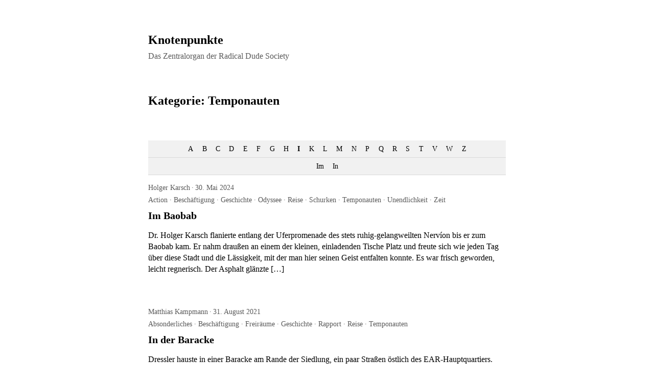

--- FILE ---
content_type: text/html; charset=UTF-8
request_url: https://www.knotenpunkte.net/category/temponauten/prefix:i/
body_size: 17185
content:

<!DOCTYPE html>
<html lang="de">
	<head>
<meta name="MobileOptimized" content="width" />
<meta name="HandheldFriendly" content="true" />
<meta name="generator" content="Drupal 9 (https://www.drupal.org)" />

					<meta charset="UTF-8" />
			<meta name="viewport" content="width=device-width, initial-scale=1" />
		<title>Temponauten &#8211; Knotenpunkte</title>
<meta name='robots' content='max-image-preview:large, noindex' />



<style id='wp-img-auto-sizes-contain-inline-css'>
img:is([sizes=auto i],[sizes^="auto," i]){contain-intrinsic-size:3000px 1500px}

</style>
<style id='wp-emoji-styles-inline-css'>

	img.wp-smiley, img.emoji {
		display: inline !important;
		border: none !important;
		box-shadow: none !important;
		height: 1em !important;
		width: 1em !important;
		margin: 0 0.07em !important;
		vertical-align: -0.1em !important;
		background: none !important;
		padding: 0 !important;
	}

</style>
<style id='wp-block-library-inline-css'>
:root{--wp-block-synced-color:#7a00df;--wp-block-synced-color--rgb:122,0,223;--wp-bound-block-color:var(--wp-block-synced-color);--wp-editor-canvas-background:#ddd;--wp-admin-theme-color:#007cba;--wp-admin-theme-color--rgb:0,124,186;--wp-admin-theme-color-darker-10:#006ba1;--wp-admin-theme-color-darker-10--rgb:0,107,160.5;--wp-admin-theme-color-darker-20:#005a87;--wp-admin-theme-color-darker-20--rgb:0,90,135;--wp-admin-border-width-focus:2px}@media (min-resolution:192dpi){:root{--wp-admin-border-width-focus:1.5px}}.wp-element-button{cursor:pointer}:root .has-very-light-gray-background-color{background-color:#eee}:root .has-very-dark-gray-background-color{background-color:#313131}:root .has-very-light-gray-color{color:#eee}:root .has-very-dark-gray-color{color:#313131}:root .has-vivid-green-cyan-to-vivid-cyan-blue-gradient-background{background:linear-gradient(135deg,#00d084,#0693e3)}:root .has-purple-crush-gradient-background{background:linear-gradient(135deg,#34e2e4,#4721fb 50%,#ab1dfe)}:root .has-hazy-dawn-gradient-background{background:linear-gradient(135deg,#faaca8,#dad0ec)}:root .has-subdued-olive-gradient-background{background:linear-gradient(135deg,#fafae1,#67a671)}:root .has-atomic-cream-gradient-background{background:linear-gradient(135deg,#fdd79a,#004a59)}:root .has-nightshade-gradient-background{background:linear-gradient(135deg,#330968,#31cdcf)}:root .has-midnight-gradient-background{background:linear-gradient(135deg,#020381,#2874fc)}:root{--wp--preset--font-size--normal:16px;--wp--preset--font-size--huge:42px}.has-regular-font-size{font-size:1em}.has-larger-font-size{font-size:2.625em}.has-normal-font-size{font-size:var(--wp--preset--font-size--normal)}.has-huge-font-size{font-size:var(--wp--preset--font-size--huge)}.has-text-align-center{text-align:center}.has-text-align-left{text-align:left}.has-text-align-right{text-align:right}.has-fit-text{white-space:nowrap!important}#end-resizable-editor-section{display:none}.aligncenter{clear:both}.items-justified-left{justify-content:flex-start}.items-justified-center{justify-content:center}.items-justified-right{justify-content:flex-end}.items-justified-space-between{justify-content:space-between}.screen-reader-text{border:0;clip-path:inset(50%);height:1px;margin:-1px;overflow:hidden;padding:0;position:absolute;width:1px;word-wrap:normal!important}.screen-reader-text:focus{background-color:#ddd;clip-path:none;color:#444;display:block;font-size:1em;height:auto;left:5px;line-height:normal;padding:15px 23px 14px;text-decoration:none;top:5px;width:auto;z-index:100000}html :where(.has-border-color){border-style:solid}html :where([style*=border-top-color]){border-top-style:solid}html :where([style*=border-right-color]){border-right-style:solid}html :where([style*=border-bottom-color]){border-bottom-style:solid}html :where([style*=border-left-color]){border-left-style:solid}html :where([style*=border-width]){border-style:solid}html :where([style*=border-top-width]){border-top-style:solid}html :where([style*=border-right-width]){border-right-style:solid}html :where([style*=border-bottom-width]){border-bottom-style:solid}html :where([style*=border-left-width]){border-left-style:solid}html :where(img[class*=wp-image-]){height:auto;max-width:100%}:where(figure){margin:0 0 1em}html :where(.is-position-sticky){--wp-admin--admin-bar--position-offset:var(--wp-admin--admin-bar--height,0px)}@media screen and (max-width:600px){html :where(.is-position-sticky){--wp-admin--admin-bar--position-offset:0px}}


</style><style id='wp-block-heading-inline-css'>
h1:where(.wp-block-heading).has-background,h2:where(.wp-block-heading).has-background,h3:where(.wp-block-heading).has-background,h4:where(.wp-block-heading).has-background,h5:where(.wp-block-heading).has-background,h6:where(.wp-block-heading).has-background{padding:1.25em 2.375em}h1.has-text-align-left[style*=writing-mode]:where([style*=vertical-lr]),h1.has-text-align-right[style*=writing-mode]:where([style*=vertical-rl]),h2.has-text-align-left[style*=writing-mode]:where([style*=vertical-lr]),h2.has-text-align-right[style*=writing-mode]:where([style*=vertical-rl]),h3.has-text-align-left[style*=writing-mode]:where([style*=vertical-lr]),h3.has-text-align-right[style*=writing-mode]:where([style*=vertical-rl]),h4.has-text-align-left[style*=writing-mode]:where([style*=vertical-lr]),h4.has-text-align-right[style*=writing-mode]:where([style*=vertical-rl]),h5.has-text-align-left[style*=writing-mode]:where([style*=vertical-lr]),h5.has-text-align-right[style*=writing-mode]:where([style*=vertical-rl]),h6.has-text-align-left[style*=writing-mode]:where([style*=vertical-lr]),h6.has-text-align-right[style*=writing-mode]:where([style*=vertical-rl]){rotate:180deg}

</style>
<style id='wp-block-columns-inline-css'>
.wp-block-columns{box-sizing:border-box;display:flex;flex-wrap:wrap!important}@media (min-width:782px){.wp-block-columns{flex-wrap:nowrap!important}}.wp-block-columns{align-items:normal!important}.wp-block-columns.are-vertically-aligned-top{align-items:flex-start}.wp-block-columns.are-vertically-aligned-center{align-items:center}.wp-block-columns.are-vertically-aligned-bottom{align-items:flex-end}@media (max-width:781px){.wp-block-columns:not(.is-not-stacked-on-mobile)>.wp-block-column{flex-basis:100%!important}}@media (min-width:782px){.wp-block-columns:not(.is-not-stacked-on-mobile)>.wp-block-column{flex-basis:0;flex-grow:1}.wp-block-columns:not(.is-not-stacked-on-mobile)>.wp-block-column[style*=flex-basis]{flex-grow:0}}.wp-block-columns.is-not-stacked-on-mobile{flex-wrap:nowrap!important}.wp-block-columns.is-not-stacked-on-mobile>.wp-block-column{flex-basis:0;flex-grow:1}.wp-block-columns.is-not-stacked-on-mobile>.wp-block-column[style*=flex-basis]{flex-grow:0}:where(.wp-block-columns){margin-bottom:1.75em}:where(.wp-block-columns.has-background){padding:1.25em 2.375em}.wp-block-column{flex-grow:1;min-width:0;overflow-wrap:break-word;word-break:break-word}.wp-block-column.is-vertically-aligned-top{align-self:flex-start}.wp-block-column.is-vertically-aligned-center{align-self:center}.wp-block-column.is-vertically-aligned-bottom{align-self:flex-end}.wp-block-column.is-vertically-aligned-stretch{align-self:stretch}.wp-block-column.is-vertically-aligned-bottom,.wp-block-column.is-vertically-aligned-center,.wp-block-column.is-vertically-aligned-top{width:100%}

</style>
<style id='wp-block-paragraph-inline-css'>
.is-small-text{font-size:.875em}.is-regular-text{font-size:1em}.is-large-text{font-size:2.25em}.is-larger-text{font-size:3em}.has-drop-cap:not(:focus):first-letter{float:left;font-size:8.4em;font-style:normal;font-weight:100;line-height:.68;margin:.05em .1em 0 0;text-transform:uppercase}body.rtl .has-drop-cap:not(:focus):first-letter{float:none;margin-left:.1em}p.has-drop-cap.has-background{overflow:hidden}:root :where(p.has-background){padding:1.25em 2.375em}:where(p.has-text-color:not(.has-link-color)) a{color:inherit}p.has-text-align-left[style*="writing-mode:vertical-lr"],p.has-text-align-right[style*="writing-mode:vertical-rl"]{rotate:180deg}

</style>
<style id='global-styles-inline-css'>
:root{--wp--preset--aspect-ratio--square: 1;--wp--preset--aspect-ratio--4-3: 4/3;--wp--preset--aspect-ratio--3-4: 3/4;--wp--preset--aspect-ratio--3-2: 3/2;--wp--preset--aspect-ratio--2-3: 2/3;--wp--preset--aspect-ratio--16-9: 16/9;--wp--preset--aspect-ratio--9-16: 9/16;--wp--preset--color--black: #000000;--wp--preset--color--cyan-bluish-gray: #abb8c3;--wp--preset--color--white: #ffffff;--wp--preset--color--pale-pink: #f78da7;--wp--preset--color--vivid-red: #cf2e2e;--wp--preset--color--luminous-vivid-orange: #ff6900;--wp--preset--color--luminous-vivid-amber: #fcb900;--wp--preset--color--light-green-cyan: #7bdcb5;--wp--preset--color--vivid-green-cyan: #00d084;--wp--preset--color--pale-cyan-blue: #8ed1fc;--wp--preset--color--vivid-cyan-blue: #0693e3;--wp--preset--color--vivid-purple: #9b51e0;--wp--preset--gradient--vivid-cyan-blue-to-vivid-purple: linear-gradient(135deg,rgb(6,147,227) 0%,rgb(155,81,224) 100%);--wp--preset--gradient--light-green-cyan-to-vivid-green-cyan: linear-gradient(135deg,rgb(122,220,180) 0%,rgb(0,208,130) 100%);--wp--preset--gradient--luminous-vivid-amber-to-luminous-vivid-orange: linear-gradient(135deg,rgb(252,185,0) 0%,rgb(255,105,0) 100%);--wp--preset--gradient--luminous-vivid-orange-to-vivid-red: linear-gradient(135deg,rgb(255,105,0) 0%,rgb(207,46,46) 100%);--wp--preset--gradient--very-light-gray-to-cyan-bluish-gray: linear-gradient(135deg,rgb(238,238,238) 0%,rgb(169,184,195) 100%);--wp--preset--gradient--cool-to-warm-spectrum: linear-gradient(135deg,rgb(74,234,220) 0%,rgb(151,120,209) 20%,rgb(207,42,186) 40%,rgb(238,44,130) 60%,rgb(251,105,98) 80%,rgb(254,248,76) 100%);--wp--preset--gradient--blush-light-purple: linear-gradient(135deg,rgb(255,206,236) 0%,rgb(152,150,240) 100%);--wp--preset--gradient--blush-bordeaux: linear-gradient(135deg,rgb(254,205,165) 0%,rgb(254,45,45) 50%,rgb(107,0,62) 100%);--wp--preset--gradient--luminous-dusk: linear-gradient(135deg,rgb(255,203,112) 0%,rgb(199,81,192) 50%,rgb(65,88,208) 100%);--wp--preset--gradient--pale-ocean: linear-gradient(135deg,rgb(255,245,203) 0%,rgb(182,227,212) 50%,rgb(51,167,181) 100%);--wp--preset--gradient--electric-grass: linear-gradient(135deg,rgb(202,248,128) 0%,rgb(113,206,126) 100%);--wp--preset--gradient--midnight: linear-gradient(135deg,rgb(2,3,129) 0%,rgb(40,116,252) 100%);--wp--preset--font-size--small: 13px;--wp--preset--font-size--medium: 20px;--wp--preset--font-size--large: 36px;--wp--preset--font-size--x-large: 42px;--wp--preset--spacing--20: 0.44rem;--wp--preset--spacing--30: 0.67rem;--wp--preset--spacing--40: 1rem;--wp--preset--spacing--50: 1.5rem;--wp--preset--spacing--60: 2.25rem;--wp--preset--spacing--70: 3.38rem;--wp--preset--spacing--80: 5.06rem;--wp--preset--shadow--natural: 6px 6px 9px rgba(0, 0, 0, 0.2);--wp--preset--shadow--deep: 12px 12px 50px rgba(0, 0, 0, 0.4);--wp--preset--shadow--sharp: 6px 6px 0px rgba(0, 0, 0, 0.2);--wp--preset--shadow--outlined: 6px 6px 0px -3px rgb(255, 255, 255), 6px 6px rgb(0, 0, 0);--wp--preset--shadow--crisp: 6px 6px 0px rgb(0, 0, 0);}:where(.is-layout-flex){gap: 0.5em;}:where(.is-layout-grid){gap: 0.5em;}body .is-layout-flex{display: flex;}.is-layout-flex{flex-wrap: wrap;align-items: center;}.is-layout-flex > :is(*, div){margin: 0;}body .is-layout-grid{display: grid;}.is-layout-grid > :is(*, div){margin: 0;}:where(.wp-block-columns.is-layout-flex){gap: 2em;}:where(.wp-block-columns.is-layout-grid){gap: 2em;}:where(.wp-block-post-template.is-layout-flex){gap: 1.25em;}:where(.wp-block-post-template.is-layout-grid){gap: 1.25em;}.has-black-color{color: var(--wp--preset--color--black) !important;}.has-cyan-bluish-gray-color{color: var(--wp--preset--color--cyan-bluish-gray) !important;}.has-white-color{color: var(--wp--preset--color--white) !important;}.has-pale-pink-color{color: var(--wp--preset--color--pale-pink) !important;}.has-vivid-red-color{color: var(--wp--preset--color--vivid-red) !important;}.has-luminous-vivid-orange-color{color: var(--wp--preset--color--luminous-vivid-orange) !important;}.has-luminous-vivid-amber-color{color: var(--wp--preset--color--luminous-vivid-amber) !important;}.has-light-green-cyan-color{color: var(--wp--preset--color--light-green-cyan) !important;}.has-vivid-green-cyan-color{color: var(--wp--preset--color--vivid-green-cyan) !important;}.has-pale-cyan-blue-color{color: var(--wp--preset--color--pale-cyan-blue) !important;}.has-vivid-cyan-blue-color{color: var(--wp--preset--color--vivid-cyan-blue) !important;}.has-vivid-purple-color{color: var(--wp--preset--color--vivid-purple) !important;}.has-black-background-color{background-color: var(--wp--preset--color--black) !important;}.has-cyan-bluish-gray-background-color{background-color: var(--wp--preset--color--cyan-bluish-gray) !important;}.has-white-background-color{background-color: var(--wp--preset--color--white) !important;}.has-pale-pink-background-color{background-color: var(--wp--preset--color--pale-pink) !important;}.has-vivid-red-background-color{background-color: var(--wp--preset--color--vivid-red) !important;}.has-luminous-vivid-orange-background-color{background-color: var(--wp--preset--color--luminous-vivid-orange) !important;}.has-luminous-vivid-amber-background-color{background-color: var(--wp--preset--color--luminous-vivid-amber) !important;}.has-light-green-cyan-background-color{background-color: var(--wp--preset--color--light-green-cyan) !important;}.has-vivid-green-cyan-background-color{background-color: var(--wp--preset--color--vivid-green-cyan) !important;}.has-pale-cyan-blue-background-color{background-color: var(--wp--preset--color--pale-cyan-blue) !important;}.has-vivid-cyan-blue-background-color{background-color: var(--wp--preset--color--vivid-cyan-blue) !important;}.has-vivid-purple-background-color{background-color: var(--wp--preset--color--vivid-purple) !important;}.has-black-border-color{border-color: var(--wp--preset--color--black) !important;}.has-cyan-bluish-gray-border-color{border-color: var(--wp--preset--color--cyan-bluish-gray) !important;}.has-white-border-color{border-color: var(--wp--preset--color--white) !important;}.has-pale-pink-border-color{border-color: var(--wp--preset--color--pale-pink) !important;}.has-vivid-red-border-color{border-color: var(--wp--preset--color--vivid-red) !important;}.has-luminous-vivid-orange-border-color{border-color: var(--wp--preset--color--luminous-vivid-orange) !important;}.has-luminous-vivid-amber-border-color{border-color: var(--wp--preset--color--luminous-vivid-amber) !important;}.has-light-green-cyan-border-color{border-color: var(--wp--preset--color--light-green-cyan) !important;}.has-vivid-green-cyan-border-color{border-color: var(--wp--preset--color--vivid-green-cyan) !important;}.has-pale-cyan-blue-border-color{border-color: var(--wp--preset--color--pale-cyan-blue) !important;}.has-vivid-cyan-blue-border-color{border-color: var(--wp--preset--color--vivid-cyan-blue) !important;}.has-vivid-purple-border-color{border-color: var(--wp--preset--color--vivid-purple) !important;}.has-vivid-cyan-blue-to-vivid-purple-gradient-background{background: var(--wp--preset--gradient--vivid-cyan-blue-to-vivid-purple) !important;}.has-light-green-cyan-to-vivid-green-cyan-gradient-background{background: var(--wp--preset--gradient--light-green-cyan-to-vivid-green-cyan) !important;}.has-luminous-vivid-amber-to-luminous-vivid-orange-gradient-background{background: var(--wp--preset--gradient--luminous-vivid-amber-to-luminous-vivid-orange) !important;}.has-luminous-vivid-orange-to-vivid-red-gradient-background{background: var(--wp--preset--gradient--luminous-vivid-orange-to-vivid-red) !important;}.has-very-light-gray-to-cyan-bluish-gray-gradient-background{background: var(--wp--preset--gradient--very-light-gray-to-cyan-bluish-gray) !important;}.has-cool-to-warm-spectrum-gradient-background{background: var(--wp--preset--gradient--cool-to-warm-spectrum) !important;}.has-blush-light-purple-gradient-background{background: var(--wp--preset--gradient--blush-light-purple) !important;}.has-blush-bordeaux-gradient-background{background: var(--wp--preset--gradient--blush-bordeaux) !important;}.has-luminous-dusk-gradient-background{background: var(--wp--preset--gradient--luminous-dusk) !important;}.has-pale-ocean-gradient-background{background: var(--wp--preset--gradient--pale-ocean) !important;}.has-electric-grass-gradient-background{background: var(--wp--preset--gradient--electric-grass) !important;}.has-midnight-gradient-background{background: var(--wp--preset--gradient--midnight) !important;}.has-small-font-size{font-size: var(--wp--preset--font-size--small) !important;}.has-medium-font-size{font-size: var(--wp--preset--font-size--medium) !important;}.has-large-font-size{font-size: var(--wp--preset--font-size--large) !important;}.has-x-large-font-size{font-size: var(--wp--preset--font-size--x-large) !important;}
:where(.wp-block-columns.is-layout-flex){gap: 2em;}:where(.wp-block-columns.is-layout-grid){gap: 2em;}

</style>
<style id='core-block-supports-inline-css'>
.wp-container-core-columns-is-layout-9d6595d7{flex-wrap:nowrap;}

</style>

<style id='classic-theme-styles-inline-css'>
/*! This file is auto-generated */
.wp-block-button__link{color:#fff;background-color:#32373c;border-radius:9999px;box-shadow:none;text-decoration:none;padding:calc(.667em + 2px) calc(1.333em + 2px);font-size:1.125em}.wp-block-file__button{background:#32373c;color:#fff;text-decoration:none}

</style>
<link rel='stylesheet' id='encyclopedia-css' href='https://www.knotenpunkte.net/modules/b15ae57d90/assets/css/encyclopedia.css' media='all' />
<link rel='stylesheet' id='encyclopedia-tooltips-css' href='https://www.knotenpunkte.net/modules/b15ae57d90/assets/css/tooltips.css' media='all' />
<link rel='stylesheet' id='marianne-stylesheet-css' href='https://www.knotenpunkte.net/views/5d1d88238c/style.min.css' media='all' />
<style id='marianne-stylesheet-inline-css'>
:root{--font-size:12pt;}body{font-family:"Iowan Old Style", "Apple Garamond", Baskerville, "Times New Roman", "Droid Serif", Times, "Source Serif Pro", serif, "Apple Color Emoji", "Segoe UI Emoji", "Segoe UI Symbol";}.site{max-width:700px;}.site-header{margin-top:4em;margin-bottom:4em;}#menu-primary-container{margin:2em 0;}.site-content{margin-top:4em;}.entry-thumbnail-wide .wp-post-image{width:700px;}.alignwide{margin-right:calc(-75vw / 2 + 700px / 2);margin-left:calc(-75vw / 2 + 700px / 2);}.alignfull{margin-left:calc(-100vw / 2 + 700px / 2);}
@media all and (max-width: 770px) {.site{width:80%;}}
@media all and (max-width: 528px) {.site{width:90%;}.site-content{margin:2em auto;}.site-header{margin-bottom:1em;}.entry-loop.sticky{margin-right:-.5rem;margin-left:-.5rem;padding:.5rem;}.entry-loop.sticky figure{margin-right:-.5rem;margin-left:-.5rem;}.nav-links{display:block;justify-content:unset;}.nav-links .nav-link-previous,.nav-links .nav-link-next{max-width:unset;}.nav-links .nav-link-previous{padding-right:0;}.nav-links .nav-link-next{padding-top:.5em;padding-left:0;text-align:right;}.nav-links-one .nav-link-next{text-align:right;}.comment-list .parent .comment{padding:.5em 0 0 .5em;}.wp-block-media-text{display:block;}.alignfull{margin-right:-1em;margin-left:-1em;}}

</style>
<script src="https://www.knotenpunkte.net/lib/js/jquery/jquery.min.js" id="jquery-core-js"></script>
<script src="https://www.knotenpunkte.net/lib/js/jquery/jquery-migrate.min.js" id="jquery-migrate-js"></script>
<link rel="icon" href="https://www.knotenpunkte.net/storage/2021/05/favicon-150x150.ico" sizes="32x32" />
<link rel="icon" href="https://www.knotenpunkte.net/storage/2021/05/favicon.ico" sizes="192x192" />
<link rel="apple-touch-icon" href="https://www.knotenpunkte.net/storage/2021/05/favicon.ico" />
<meta name="msapplication-TileImage" content="https://www.knotenpunkte.net/storage/2021/05/favicon.ico" />
	</head>

	
	<body class="archive category category-temponauten category-334 wp-embed-responsive wp-theme-marianne  color-scheme-light link-hover-blue">
		
		<a class="skip-link screen-reader-text" href="#content">Skip to content</a>

		<div id="page" class="site">
			
			<header id="header" class="site-header site-header-align-left" role="banner">
				
					<p class="site-title site-title-weight-bolder">
				<a href="https://www.knotenpunkte.net">
					Knotenpunkte				</a>
			</p>
		
		
					<p class="site-description text-secondary site-desc-style-normal site-desc-weight-normal">
				Das Zentralorgan der Radical Dude Society			</p>
		
		
		
					</header>

<div id="content" class="site-content">
	<main id="primary" class="site-primary" role="main">
					<header class="archive-header">
				<h1 class="page-title">Kategorie: <span>Temponauten</span></h1>			</header>
		
		<div class="encyclopedia-prefix-filters ">
            <div class="filter-level level-1">
                            <span class="filter  ">
                                            <a href="https://www.knotenpunkte.net/category/temponauten/prefix:a/" class="filter-link">A</a>
                                    </span>
                            <span class="filter  ">
                                            <a href="https://www.knotenpunkte.net/category/temponauten/prefix:b/" class="filter-link">B</a>
                                    </span>
                            <span class="filter  ">
                                            <a href="https://www.knotenpunkte.net/category/temponauten/prefix:c/" class="filter-link">C</a>
                                    </span>
                            <span class="filter  ">
                                            <a href="https://www.knotenpunkte.net/category/temponauten/prefix:d/" class="filter-link">D</a>
                                    </span>
                            <span class="filter  ">
                                            <a href="https://www.knotenpunkte.net/category/temponauten/prefix:e/" class="filter-link">E</a>
                                    </span>
                            <span class="filter  ">
                                            <a href="https://www.knotenpunkte.net/category/temponauten/prefix:f/" class="filter-link">F</a>
                                    </span>
                            <span class="filter  ">
                                            <a href="https://www.knotenpunkte.net/category/temponauten/prefix:g/" class="filter-link">G</a>
                                    </span>
                            <span class="filter  ">
                                            <a href="https://www.knotenpunkte.net/category/temponauten/prefix:h/" class="filter-link">H</a>
                                    </span>
                            <span class="filter current-filter  ">
                                            <a href="https://www.knotenpunkte.net/category/temponauten/prefix:i/" class="filter-link">I</a>
                                    </span>
                            <span class="filter  ">
                                            <a href="https://www.knotenpunkte.net/category/temponauten/prefix:k/" class="filter-link">K</a>
                                    </span>
                            <span class="filter  ">
                                            <a href="https://www.knotenpunkte.net/category/temponauten/prefix:l/" class="filter-link">L</a>
                                    </span>
                            <span class="filter  ">
                                            <a href="https://www.knotenpunkte.net/category/temponauten/prefix:m/" class="filter-link">M</a>
                                    </span>
                            <span class="filter  ">
                                            <a href="https://www.knotenpunkte.net/category/temponauten/prefix:n/" class="filter-link">N</a>
                                    </span>
                            <span class="filter  ">
                                            <a href="https://www.knotenpunkte.net/category/temponauten/prefix:p/" class="filter-link">P</a>
                                    </span>
                            <span class="filter  ">
                                            <a href="https://www.knotenpunkte.net/category/temponauten/prefix:q/" class="filter-link">Q</a>
                                    </span>
                            <span class="filter  ">
                                            <a href="https://www.knotenpunkte.net/category/temponauten/prefix:r/" class="filter-link">R</a>
                                    </span>
                            <span class="filter  ">
                                            <a href="https://www.knotenpunkte.net/category/temponauten/prefix:s/" class="filter-link">S</a>
                                    </span>
                            <span class="filter  ">
                                            <a href="https://www.knotenpunkte.net/category/temponauten/prefix:t/" class="filter-link">T</a>
                                    </span>
                            <span class="filter  ">
                                            <a href="https://www.knotenpunkte.net/category/temponauten/prefix:v/" class="filter-link">V</a>
                                    </span>
                            <span class="filter  ">
                                            <a href="https://www.knotenpunkte.net/category/temponauten/prefix:w/" class="filter-link">W</a>
                                    </span>
                            <span class="filter  ">
                                            <a href="https://www.knotenpunkte.net/category/temponauten/prefix:z/" class="filter-link">Z</a>
                                    </span>
                    </div>
            <div class="filter-level level-2">
                            <span class="filter  ">
                                            <a href="https://www.knotenpunkte.net/category/temponauten/prefix:im/" class="filter-link">Im</a>
                                    </span>
                            <span class="filter  ">
                                            <a href="https://www.knotenpunkte.net/category/temponauten/prefix:in/" class="filter-link">In</a>
                                    </span>
                    </div>
    </div>
<article id="post-2492" class="entry-loop post-2492 post type-post status-publish format-standard hentry category-action category-beschaeftigung category-geschichte category-odyssee category-reise category-schurken category-temponauten category-unendlichkeit category-zeit tag-rds">
	<header class="entry-header loop-header">
		
		
		<div class="entry-meta text-secondary entry-info">
							
									<div class="entry-info-author">
													<a href="https://www.knotenpunkte.net/writer/hkarsch/" rel="author">
								Holger Karsch							</a>
											</div>

					<div class="entry-info-separator">
						&middot;
					</div>
				
				<div class="entry-info-date">
											<a href="https://www.knotenpunkte.net/2024/05/30/im-baobab/">
										<time class="entry-date" datetime="2024-05-30T08:14:37+02:00">
				30. Mai 2024			</time>
								</a>
									</div>
					</div>

		
						<ul class="list-inline entry-meta entry-categories text-secondary">
											<li>
							<a href="https://www.knotenpunkte.net/category/action/">Action</a>
						</li>
											<li>
							<a href="https://www.knotenpunkte.net/category/beschaeftigung/">Beschäftigung</a>
						</li>
											<li>
							<a href="https://www.knotenpunkte.net/category/geschichte/">Geschichte</a>
						</li>
											<li>
							<a href="https://www.knotenpunkte.net/category/odyssee/">Odyssee</a>
						</li>
											<li>
							<a href="https://www.knotenpunkte.net/category/reise/">Reise</a>
						</li>
											<li>
							<a href="https://www.knotenpunkte.net/category/schurken/">Schurken</a>
						</li>
											<li>
							<a href="https://www.knotenpunkte.net/category/temponauten/">Temponauten</a>
						</li>
											<li>
							<a href="https://www.knotenpunkte.net/category/unendlichkeit/">Unendlichkeit</a>
						</li>
											<li>
							<a href="https://www.knotenpunkte.net/category/zeit/">Zeit</a>
						</li>
									</ul>
			
		<h3 class="entry-title loop-title">
			<a href="https://www.knotenpunkte.net/2024/05/30/im-baobab/">Im Baobab</a>
		</h3>

			</header>

		<section class="entry-content loop-content text-align-left">
					<a href="https://www.knotenpunkte.net/2024/05/30/im-baobab/">
				<p>Dr. Holger Karsch flanierte entlang der Uferpromenade des stets ruhig-gelangweilten Nervíon bis er zum Baobab kam. Er nahm draußen an einem der kleinen, einladenden Tische Platz und freute sich wie jeden Tag über diese Stadt und die Lässigkeit, mit der man hier seinen Geist entfalten konnte. Es war frisch geworden, leicht regnerisch. Der Asphalt glänzte [&hellip;]</p>
			</a>
			</section>

	</article>

<article id="post-649" class="entry-loop post-649 post type-post status-publish format-standard hentry category-absonderliches category-beschaeftigung category-freiraeume category-geschichte category-rapport category-reise category-temponauten tag-arizona tag-juno tag-mosel tag-nose tag-potlatsch tag-rds tag-sos-band tag-temponauten">
	<header class="entry-header loop-header">
		
		
		<div class="entry-meta text-secondary entry-info">
							
									<div class="entry-info-author">
													<a href="https://www.knotenpunkte.net/writer/mkampmann/" rel="author">
								Matthias Kampmann							</a>
											</div>

					<div class="entry-info-separator">
						&middot;
					</div>
				
				<div class="entry-info-date">
											<a href="https://www.knotenpunkte.net/2021/08/31/in-der-baracke/">
										<time class="entry-date" datetime="2021-08-31T20:57:00+02:00">
				31. August 2021			</time>
								</a>
									</div>
					</div>

		
						<ul class="list-inline entry-meta entry-categories text-secondary">
											<li>
							<a href="https://www.knotenpunkte.net/category/absonderliches/">Absonderliches</a>
						</li>
											<li>
							<a href="https://www.knotenpunkte.net/category/beschaeftigung/">Beschäftigung</a>
						</li>
											<li>
							<a href="https://www.knotenpunkte.net/category/freiraeume/">Freiräume</a>
						</li>
											<li>
							<a href="https://www.knotenpunkte.net/category/geschichte/">Geschichte</a>
						</li>
											<li>
							<a href="https://www.knotenpunkte.net/category/rapport/">Rapport</a>
						</li>
											<li>
							<a href="https://www.knotenpunkte.net/category/reise/">Reise</a>
						</li>
											<li>
							<a href="https://www.knotenpunkte.net/category/temponauten/">Temponauten</a>
						</li>
									</ul>
			
		<h3 class="entry-title loop-title">
			<a href="https://www.knotenpunkte.net/2021/08/31/in-der-baracke/">In der Baracke</a>
		</h3>

			</header>

		<section class="entry-content loop-content text-align-left">
					<a href="https://www.knotenpunkte.net/2021/08/31/in-der-baracke/">
				<p>Dressler hauste in einer Baracke am Rande der Siedlung, ein paar Straßen östlich des EAR-Hauptquartiers. Die Tür hing etwas schräg in den Angeln, und es quietschte, als Kampmann mit Dressler eintrat. «Beeil Dich, Kerl», befahl Dressler dem Flüchtigen. Kampmann trug zwar die Uniform, doch in ihr konnte er sich nicht sicher sein. Über NOSE hatte [&hellip;]</p>
			</a>
			</section>

	</article>

<article id="post-2754" class="entry-loop post-2754 post type-post status-publish format-standard hentry category-nebensaechliches category-odyssee category-reise category-temponauten category-unendlichkeit category-zeit category-zuneigung tag-buch tag-buchstabe tag-text tag-vokabel tag-wort">
	<header class="entry-header loop-header">
		
		
		<div class="entry-meta text-secondary entry-info">
							
									<div class="entry-info-author">
													<a href="https://www.knotenpunkte.net/writer/mkampmann/" rel="author">
								Matthias Kampmann							</a>
											</div>

					<div class="entry-info-separator">
						&middot;
					</div>
				
				<div class="entry-info-date">
											<a href="https://www.knotenpunkte.net/2025/05/31/in-der-hoehle-des-ohrs/">
										<time class="entry-date" datetime="2025-05-31T06:28:06+02:00">
				31. Mai 2025			</time>
								</a>
									</div>
					</div>

		
						<ul class="list-inline entry-meta entry-categories text-secondary">
											<li>
							<a href="https://www.knotenpunkte.net/category/nebensaechliches/">Nebensächliches</a>
						</li>
											<li>
							<a href="https://www.knotenpunkte.net/category/odyssee/">Odyssee</a>
						</li>
											<li>
							<a href="https://www.knotenpunkte.net/category/reise/">Reise</a>
						</li>
											<li>
							<a href="https://www.knotenpunkte.net/category/temponauten/">Temponauten</a>
						</li>
											<li>
							<a href="https://www.knotenpunkte.net/category/unendlichkeit/">Unendlichkeit</a>
						</li>
											<li>
							<a href="https://www.knotenpunkte.net/category/zeit/">Zeit</a>
						</li>
											<li>
							<a href="https://www.knotenpunkte.net/category/zuneigung/">Zuneigung</a>
						</li>
									</ul>
			
		<h3 class="entry-title loop-title">
			<a href="https://www.knotenpunkte.net/2025/05/31/in-der-hoehle-des-ohrs/">In der Höhle des Ohrs</a>
		</h3>

			</header>

		<section class="entry-content loop-content text-align-left">
					<a href="https://www.knotenpunkte.net/2025/05/31/in-der-hoehle-des-ohrs/">
				<p>Der Rover hielt plötzlich ohne einen Ruck an. Es raschelte das wenige Laub in den wenigen Bäumen. Denn die Vegetation war am Ort ihrer Ankunft noch schütterer als vor wenigen Meilen. Bina lehnte sich zurück. Schweißtropfen rannen ihr die Stirn herab. «Was bitte war das denn?» Cat wusste es genauso wenig. Sie hatten zunächst diesen [&hellip;]</p>
			</a>
			</section>

	</article>

<article id="post-2743" class="entry-loop post-2743 post type-post status-publish format-standard hentry category-action category-rapport category-reise category-temponauten category-zeit tag-laniakea tag-rds tag-rover tag-suche">
	<header class="entry-header loop-header">
		
		
		<div class="entry-meta text-secondary entry-info">
							
									<div class="entry-info-author">
													<a href="https://www.knotenpunkte.net/writer/mkampmann/" rel="author">
								Matthias Kampmann							</a>
											</div>

					<div class="entry-info-separator">
						&middot;
					</div>
				
				<div class="entry-info-date">
											<a href="https://www.knotenpunkte.net/2025/05/29/in-der-luft-ganz-allein-seite-314/">
										<time class="entry-date" datetime="2025-05-29T07:22:42+02:00">
				29. Mai 2025			</time>
								</a>
									</div>
					</div>

		
						<ul class="list-inline entry-meta entry-categories text-secondary">
											<li>
							<a href="https://www.knotenpunkte.net/category/action/">Action</a>
						</li>
											<li>
							<a href="https://www.knotenpunkte.net/category/rapport/">Rapport</a>
						</li>
											<li>
							<a href="https://www.knotenpunkte.net/category/reise/">Reise</a>
						</li>
											<li>
							<a href="https://www.knotenpunkte.net/category/temponauten/">Temponauten</a>
						</li>
											<li>
							<a href="https://www.knotenpunkte.net/category/zeit/">Zeit</a>
						</li>
									</ul>
			
		<h3 class="entry-title loop-title">
			<a href="https://www.knotenpunkte.net/2025/05/29/in-der-luft-ganz-allein-seite-314/">in der Luft, ganz allein. Seite 314</a>
		</h3>

			</header>

		<section class="entry-content loop-content text-align-left">
					<a href="https://www.knotenpunkte.net/2025/05/29/in-der-luft-ganz-allein-seite-314/">
				<p>In Oxidation. Wenn wir derartige Bücher öffnen, wissen wir nicht, was uns erwartet. Man kann noch so viele Titel aus der unendlichen Sekundärliteratur in den rudimentär vorhandenen Geist inkorporieren, doch kommt diese Sorte nicht annäherungsweise an das heran, was dort, im Urtext selbst, gefunden werden kann. Mittlerweile hatte sich die Landschaft unmerklich verändert. Bina und [&hellip;]</p>
			</a>
			</section>

	</article>

<article id="post-2005" class="entry-loop post-2005 post type-post status-publish format-standard hentry category-absonderliches category-beschaeftigung category-freiraeume category-temponauten category-unendlichkeit category-zeit tag-nose tag-pilz tag-rds tag-waste tag-zeh tag-zehismus">
	<header class="entry-header loop-header">
		
		
		<div class="entry-meta text-secondary entry-info">
							
									<div class="entry-info-author">
													<a href="https://www.knotenpunkte.net/writer/mkampmann/" rel="author">
								Matthias Kampmann							</a>
											</div>

					<div class="entry-info-separator">
						&middot;
					</div>
				
				<div class="entry-info-date">
											<a href="https://www.knotenpunkte.net/2023/03/11/in-der-messe/">
										<time class="entry-date" datetime="2023-03-11T09:07:33+01:00">
				11. März 2023			</time>
								</a>
									</div>
					</div>

		
						<ul class="list-inline entry-meta entry-categories text-secondary">
											<li>
							<a href="https://www.knotenpunkte.net/category/absonderliches/">Absonderliches</a>
						</li>
											<li>
							<a href="https://www.knotenpunkte.net/category/beschaeftigung/">Beschäftigung</a>
						</li>
											<li>
							<a href="https://www.knotenpunkte.net/category/freiraeume/">Freiräume</a>
						</li>
											<li>
							<a href="https://www.knotenpunkte.net/category/temponauten/">Temponauten</a>
						</li>
											<li>
							<a href="https://www.knotenpunkte.net/category/unendlichkeit/">Unendlichkeit</a>
						</li>
											<li>
							<a href="https://www.knotenpunkte.net/category/zeit/">Zeit</a>
						</li>
									</ul>
			
		<h3 class="entry-title loop-title">
			<a href="https://www.knotenpunkte.net/2023/03/11/in-der-messe/">In der Messe</a>
		</h3>

			</header>

		<section class="entry-content loop-content text-align-left">
					<a href="https://www.knotenpunkte.net/2023/03/11/in-der-messe/">
				<p>Cat Tschippitea ist Ingenieurin auf dem Orm-Akkumulator «Hermeneutischer Zirkel». Sie verkörpert den typischen Anpacker, weiblich. Dreck unter den Fingernägeln, der niemals weggeht (schöner: «den man selbst mit avanciertesten Reinigungsmethoden und -mitteln nicht beseitigen konnte, es sei denn man zöge diese Keratinerzeugnisse mit Stumpf und Stiel heraus, was Bröno sicher gern gemacht hätte», aber Selfmachteger-Spretz ist [&hellip;]</p>
			</a>
			</section>

	</article>

<article id="post-1908" class="entry-loop post-1908 post type-post status-publish format-standard hentry category-absonderliches category-beschaeftigung category-ekel category-odyssee category-temponauten category-unendlichkeit category-weltpolitik category-zeit tag-brandenburg tag-dortmund tag-drogen tag-elektromobilitaet tag-rcc tag-stadtteilpolitik tag-sukzessionsflaeche">
	<header class="entry-header loop-header">
		
		
		<div class="entry-meta text-secondary entry-info">
							
									<div class="entry-info-author">
													<a href="https://www.knotenpunkte.net/writer/mkampmann/" rel="author">
								Matthias Kampmann							</a>
											</div>

					<div class="entry-info-separator">
						&middot;
					</div>
				
				<div class="entry-info-date">
											<a href="https://www.knotenpunkte.net/2022/12/22/in-der-sukzession/">
										<time class="entry-date" datetime="2022-12-22T12:02:10+01:00">
				22. Dezember 2022			</time>
								</a>
									</div>
					</div>

		
						<ul class="list-inline entry-meta entry-categories text-secondary">
											<li>
							<a href="https://www.knotenpunkte.net/category/absonderliches/">Absonderliches</a>
						</li>
											<li>
							<a href="https://www.knotenpunkte.net/category/beschaeftigung/">Beschäftigung</a>
						</li>
											<li>
							<a href="https://www.knotenpunkte.net/category/ekel/">Ekel</a>
						</li>
											<li>
							<a href="https://www.knotenpunkte.net/category/odyssee/">Odyssee</a>
						</li>
											<li>
							<a href="https://www.knotenpunkte.net/category/temponauten/">Temponauten</a>
						</li>
											<li>
							<a href="https://www.knotenpunkte.net/category/unendlichkeit/">Unendlichkeit</a>
						</li>
											<li>
							<a href="https://www.knotenpunkte.net/category/weltpolitik/">Weltpolitik</a>
						</li>
											<li>
							<a href="https://www.knotenpunkte.net/category/zeit/">Zeit</a>
						</li>
									</ul>
			
		<h3 class="entry-title loop-title">
			<a href="https://www.knotenpunkte.net/2022/12/22/in-der-sukzession/">In der Sukzession</a>
		</h3>

			</header>

		<section class="entry-content loop-content text-align-left">
					<a href="https://www.knotenpunkte.net/2022/12/22/in-der-sukzession/">
				<p>«Hast Du das Geld?», raunte Giuseppe Coppelius dem weichkäsegesichtigen Egon Murks hinter vorgehaltener Hand zu. Beide drückten sich wie Dealer in einer finsteren Ecke am Ende der Brückstraße herum. Zwischen dem Postershop und der Hochgarage kauerten die Drogenabhängigen auf dem Betonbordstein wie Spatzen auf einer Stromleitung. An den Hauswänden lauerten die Checker auf Kunden, und [&hellip;]</p>
			</a>
			</section>

	</article>

<article id="post-1504" class="entry-loop post-1504 post type-post status-publish format-standard hentry category-absonderliches category-geschichte category-odyssee category-temponauten tag-tod tag-trauer">
	<header class="entry-header loop-header">
		
		
		<div class="entry-meta text-secondary entry-info">
							
									<div class="entry-info-author">
													<a href="https://www.knotenpunkte.net/writer/mkampmann/" rel="author">
								Matthias Kampmann							</a>
											</div>

					<div class="entry-info-separator">
						&middot;
					</div>
				
				<div class="entry-info-date">
											<a href="https://www.knotenpunkte.net/2022/04/21/in-der-wuestenei/">
										<time class="entry-date" datetime="2022-04-21T21:47:17+02:00">
				21. April 2022			</time>
								</a>
									</div>
					</div>

		
						<ul class="list-inline entry-meta entry-categories text-secondary">
											<li>
							<a href="https://www.knotenpunkte.net/category/absonderliches/">Absonderliches</a>
						</li>
											<li>
							<a href="https://www.knotenpunkte.net/category/geschichte/">Geschichte</a>
						</li>
											<li>
							<a href="https://www.knotenpunkte.net/category/odyssee/">Odyssee</a>
						</li>
											<li>
							<a href="https://www.knotenpunkte.net/category/temponauten/">Temponauten</a>
						</li>
									</ul>
			
		<h3 class="entry-title loop-title">
			<a href="https://www.knotenpunkte.net/2022/04/21/in-der-wuestenei/">In der Wüstenei</a>
		</h3>

			</header>

		<section class="entry-content loop-content text-align-left">
					<a href="https://www.knotenpunkte.net/2022/04/21/in-der-wuestenei/">
				<p>Das Sterben fand ein schnelles Ende, das Unglück: perfekt. Niemandem war geholfen, keine Frage beantwortet. Alle Fronten verliefen immer noch dort, wo sie vorher scharf gezeichnet gewesen waren. Das hier ist kein Krieg, dachte Kampmann, das ist ein Konflikt unter Kriminellen. Unrühmlich, das Ganze. «Chris, Robert, lasst uns fahren. Hier gibt es weder etwas zu [&hellip;]</p>
			</a>
			</section>

	</article>
	</main>
</div>

				<aside id="secondary" class="site-secondary print-widgets-hide" role="complementary">
							<hr class="separator">
			
			<section id="block-3" class="widget_block">
<h2 class="wp-block-heading">Enyklopädisches</h2>
</section><section id="block-6" class="widget_block widget_text">
<p>Zur ↬ <a href="https://www.knotenpunkte.net/enzyklopaedie"><mark style="background-color:rgba(0, 0, 0, 0)" class="has-inline-color has-vivid-cyan-blue-color">Enzyklopädie</mark></a> der Knotenpunkte</p>
</section><section id="block-7" class="widget_block widget_text">
<p><mark style="background-color:rgba(0, 0, 0, 0)" class="has-inline-color has-vivid-cyan-blue-color">Suchen in der Enyzklopädie:</mark></p>
</section><section id="encyclopedia_search-2" class="widget_encyclopedia_search"><form role="search" method="get" class="encyclopedia search-form" action="https://www.knotenpunkte.net/enzyklopaedie/">
    
    
    <label class="screen-reader-text" for="encyclopedia-search-term">Suche</label>
    <input type="text" id="encyclopedia-search-term" name="s" class="search-field" value="" placeholder="Suche&hellip;">
    <button type="submit" class="search-submit submit button" id="encyclopedia-search-submit">Suche</button>
</form></section><section id="block-4" class="widget_block">
<div class="wp-block-columns is-layout-flex wp-container-core-columns-is-layout-9d6595d7 wp-block-columns-is-layout-flex">
<div class="wp-block-column is-layout-flow wp-block-column-is-layout-flow"><div class="widget widget_encyclopedia_items"><h2 class="widgettitle">Einträge</h2><ul>
            <li><a href="https://www.knotenpunkte.net/enzyklopaedie/adt/" title="Cf. Archiv der Tropfen." class="encyclopedia">AdT</a></li>
            <li><a href="https://www.knotenpunkte.net/enzyklopaedie/archiv-der-tropfen/" title="Das Archiv der Tropfen, kurz AdT, ist nicht nur ein Silent HO, sondern zugleich eins der großen Gedächtnisse der RDS. Zusammen mit dem Arboretum in Trsteno ist es ein wichtiger Brückenkopf zur strategischen Positionierung der Organisation." class="encyclopedia">Archiv der Tropfen</a></li>
            <li><a href="https://www.knotenpunkte.net/enzyklopaedie/bpml/" title="Abk. Business Process Modeling Language; abstrahiert Vorgänge in Form einer Metasprache, die auf ↦ XML basiert bzw. ein Dialekt darstellt. Mit ihr lassen sich Vorgänge in einer Organisation auf einfache und nachvollziehbare Weise darstellen. Die BPML ist übertragbar auf prozessorientierte Organisationsformen. Die RDS hat kein Problem damit, bewährte Werkzeuge in den eigenen Koffer aufzunehmen, wenn es dem guten Zweck der Weltrettung dient." class="encyclopedia">BPML</a></li>
            <li><a href="https://www.knotenpunkte.net/enzyklopaedie/emilectrola/" title="Emotional-Mindblowing-Internetbased-Love-Everything-Controller-of-Trust-Revenge-Order-Lust-Assassin (Abk.) Das EMILECTROLA ist ein merkwürdiges Gadget, dessen Herkunft unbekannt ist. Sein Zweck ist nicht erkannt worden. Seine Funktionsweise lag im Dunklen. Und liegt dort noch immer. Und keiner weiß, wer oder was hier in dieser Sphäre damit beeinflusst, informiert oder gesendet werden soll. Der Name des Herstellers sowie das CE-Symbol und auch die TÜV-Abnahme befinden sich im aufgedampften Kleingedruckten auf der Rückseite des Geräts. Da diese Informationen jedoch in einer recht unirdischen Schrift vorliegen, enzieht sich das Wissen um EMILECTROLA wieder einmal. Cf. Mieses Karma" class="encyclopedia">EMILECTROLA</a></li>
            <li><a href="https://www.knotenpunkte.net/enzyklopaedie/husar/" title="Hoch-UnwahrscheinlichkeitsSprach-Artistisches Rechenwerk. Abk. Ein Taschencomputer, der im normalen Netz aus PILZ, WASTE und anderen Kommunikationsnetzen über Verfahren des so genannten maschinellen Lernens (ML) und dem Natural Language Processing (NLP) sowie ausgeklügelten prädiktiven Verfahren im Verbund mit anderen Computern dazu in der Lage ist, halbwegs taugliche Prophezeiungen zu machen. Gehört zur Standardausrüstung von Temponauten. Cf. Paradiesische Botschaft" class="encyclopedia">HUSAR</a></li>
            <li><a href="https://www.knotenpunkte.net/enzyklopaedie/kugel/" title="(Die) Kreuzweise Unterhaltung Gelegentlicher Ereignis-Lichtspieler (Abk.) Halbwegs unscheinbarer Kanal zur Distribution von Informationen. Funktioniert über Jahrhunderte hinweg. Besondere temprorale Feldstärke im Bereich von Hessen im 18. Jahrhundert. Cf. Zwangsweise Business, Scriptorium, Wieder an Bord, schon wieder" class="encyclopedia">KUGEL</a></li>
            <li><a href="https://www.knotenpunkte.net/enzyklopaedie/myco/" title="Abk. Misfortunal Young Cooperator’s Organon. Kommunikationskanal für junge Menschen, aber auch für alle anderen." class="encyclopedia">MYCO</a></li>
            <li><a href="https://www.knotenpunkte.net/enzyklopaedie/nad/" title="der, Abk. f. Nationaler Abhördienst; Service der Zeitnazis." class="encyclopedia">NAD</a></li>
            <li><a href="https://www.knotenpunkte.net/enzyklopaedie/narratokete/" title="Kunstwort, bestehend aus Narration (Erzählung aus erzähltheoretischer Sicht) und Rakete. Mit Narratokete ist eigentlich nur der Antrieb für Raumschiffe gemeint, der im dritten nachchristlichen Jahrtausend von Mitgliedern der RDS entwickelt wurde. Cf. Dimensionspiele" class="encyclopedia">Narratokete</a></li>
            <li><a href="https://www.knotenpunkte.net/enzyklopaedie/nose/" title="Network Of Special Entities (Abk.) Kommunikationsnetzwerk der Radical Dude Society (RDS); zgl. Quattrocorderfunktionalität zur Temporalamplifizierung. Dieses Netzwerk ist Standard neben WASTE und PILZ bei der RDS. Es besitzt Ähnlichkeiten mit GOPHAA, unterscheidet sich jedoch hinsichtlich der Eigenschaft, dass die Übertragung durch Krümmung der Raumzeit quasi in Echtzeit über jede denk- und messbare Distanz hinweg stattfindet. NOSE ist die Ursache für den sprichwörtlichen «Mann im Ohr». Die Übertragung ist so schnell, dass ein Signal, das von der Erde ausgesendet wird, hinter das kosmische Hintergrundrauschen gelangt, um daraufhin von der anderen Seite wieder ins Ohr des Senders zu gelangen: vollkommen ohne Zeitverzögerung.&hellip;" class="encyclopedia">NOSE</a></li>
            <li><a href="https://www.knotenpunkte.net/enzyklopaedie/pgaz/" title="PGAZ; ist eine massiv deprimierende Abkürzung für Putins Gute Alte Zeit, die nicht gut war, und ein stehender Begriff des demokratischen Widerstands in Russland. Der Euphemismus und seine weiträumige, ja globale Verwendung sind das Resultat einer tiefseelischen Resignation, der sich in dieser Phase des Anthropozäns kein aufrecht denkendes und handelndes Wesen entziehen konnte. PGAZ ist alles, was man an negativen Empfindungen hineinstecken kann, wenn man an einen Diktator klassischen Profils denkt. Daher nutze man diese Abkürzung auch nur mit Vorsicht. Erstmals eingeführt in der Geschichte der Wirrungen, geografisch gesehen in Bosnien." class="encyclopedia">PGAZ</a></li>
            <li><a href="https://www.knotenpunkte.net/enzyklopaedie/pilz/" title="Abk. Posttraumatischer InterimsLichtZomat; Netzwerk der Natur, war immer schon da, also noch vor der Menschheit." class="encyclopedia">PILZ</a></li>
            <li><a href="https://www.knotenpunkte.net/enzyklopaedie/quattrocorder/" title="der; -s, - Der Quattrocorder (oder Quadkorder) ist ein Handgerät, das der Analyse der räumlichen und zeitlichen Umgebung des Bedieners dient. Durch die zweite Analyseebene (Zeit) unterscheidet es sich maßgeblich von seinem Vorläufer, dem Tricorder. Der Q. misst je nach Variante verschiedenste physikalische, geografische, medizinische sowie temporale Größen. Mit einem Quattrocorder lässt sich nicht nur die genaue Position des Trägers feststellen, sondern auch, ob sich Personen («Lebenszeichen») in der näheren Umgebung befinden. Das Gerät funktioniert sowohl satellitengestützt als auch im Mesh oder standalone. Laut Herstellerangaben sind im Q. zirka 2500 verschiedene Sensoren verbaut. Das Gerät ist in zwei Varianten erhältlich:&hellip;" class="encyclopedia">Quattrocorder</a></li>
            <li><a href="https://www.knotenpunkte.net/enzyklopaedie/rcc/" title="Radical Chips Chicks (RCC), die, eine extremistische Gruppierung, die Anschläge auf Personen des öffentlichen Lebens verübt. Sie arbeitet mit Kartoffelchips und Knabbereien, um Prominente herzkrank oder generell zivilisationskrank werden zu lassen. Sehr perfide, aber ausgefeilte Taktiken wenden die Mitglieder an, um Menschen, die vom Pfad der Demokratie abgewichen sind, so träge zu machen, dass sie nicht mehr boshaft handeln können. S. https://www.knotenpunkte.net/2022/12/22/in-der-sukzession/" class="encyclopedia">RCC</a></li>
            <li><a href="https://www.knotenpunkte.net/enzyklopaedie/rest/" title="Abk. Randomized Epidemic Siren’s Twinkling, Kommunikationssnetzwerk ähnlich wie NOSE, WASTE." class="encyclopedia">REST</a></li>
            <li><a href="https://www.knotenpunkte.net/enzyklopaedie/schur/" title="SCHUR, Abk., Sender des Chors Hörender Unterrichteter Röhren. Diese verklausulierte Abkürzung ist ein Hilfskonstrukt mit der Kampmann den psychopathologischen, telepathieverdächtigen Kanal bezeichnet, den Karsch herausgefunden hat. Schafe anordnen, blöken lassen und mit den Teilchen, die in dre Luft schweben, ein dreidimensionales Diagramm übertragen, in das die zu übretragende Information eincodiert ist. Schaurig, aber das gibt es." class="encyclopedia">SCHUR</a></li>
            <li><a href="https://www.knotenpunkte.net/enzyklopaedie/silent-ho/" title="Das Silent HO ist der Slangausdruck der RDS für einen strategischen Rückzugsort. Manche halten HO für die Abkürzung von Home Office. Diese Bedeutung ist jedoch nicht belegt. Es gibt an allen denkbaren Orten im Universum Silent HO. Daher wundert es niemanden, wenn man in der Nachbarschaft zufällig auf einen solchen stoßen sollte." class="encyclopedia">Silent HO</a></li>
            <li><a href="https://www.knotenpunkte.net/enzyklopaedie/sod/" title="SoD (Abk.) State of disbelief ist ein Zustand, der sich dadurch auszeichnet, dass die- oder derjenige, die oder der in ihm gefangen ist, den Mund geöffnet hält und ihn nicht wieder zubekommt. Also zumindest nicht mehr so leicht. Es fällt anderen dann sehr leicht, sich über die Person im SoD lustig zu machen. Allerdings gehört sich das nicht." class="encyclopedia">SoD</a></li>
            <li><a href="https://www.knotenpunkte.net/enzyklopaedie/tjut/" title="die, -en, der; Abk. Die Transnationale Jahrestagung Urbaner Troglodyten (TJUT) gibt Höhlenforschern aus aller Welt die Möglichkeit, wie Höhlenmenschen zu leben und dieses Nachleben dann in Echtzeit zu reflektieren. Es ist das größte Reanactment-Event der überschaubaren Community von Höhlenforschern. Erkenntnisse aus dieser an der Praxis orientierten Geohistorienwissenschaft fließen ein in Maßnahmen zum Erhalt von menschlichen Relikten in Tropfstein- und anderen Höhlen. Ausrichter ist die die International Society of Urban Troglodytes, kurz ISUT. Cf. Kaltes Tropfen" class="encyclopedia">TJUT</a></li>
            <li><a href="https://www.knotenpunkte.net/enzyklopaedie/vluota/" title="Very Large Universal Orbital Telescop Array (Abk.). Ein Hardwareschema mit dem sich ein skalierbares Feld von allen derzeit denkbaren Sensoren zu einem in variablen Größenordnungen konfigurierbaren Teleskop realisieren lässt. Es gilt die Regel: Je mehr Sensoren und je weiter gestreut, desto größer die Leistung. Erprobt bereits im 20. Jahrhundert auf der Erde mit Radioteleskopen wie dem VLA (Very Large Array). Findet seinen Einsatz während der Odyssee von Bina Femaroll und Cat Tschippitea im System Messier 89. Cf. Messier 89, Ratatouille am Ende des Horizonts, Paradiesische Botschaft" class="encyclopedia">VLUOTA</a></li>
            <li><a href="https://www.knotenpunkte.net/enzyklopaedie/waste/" title="Abk. Wahrscheinlichkeitsberechnendes AufmerksamkeitsSystem Telematisierter Entitäten; Kommunikationssystem der RDS mit einer Unzahl nicht näher spezifizierbarer Eigenschaften." class="encyclopedia">WASTE</a></li>
    </ul>
</div></div>



<div class="wp-block-column is-layout-flow wp-block-column-is-layout-flow"><div class="widget widget_encyclopedia_taxonomies"><h2 class="widgettitle">Schlagwörter</h2><ul class="taxonomy-list">	<li class="cat-item cat-item-720"><a href="https://www.knotenpunkte.net/enzyklopaedie/schlagwort/antrieb/">Antrieb</a>
</li>
	<li class="cat-item cat-item-705"><a href="https://www.knotenpunkte.net/enzyklopaedie/schlagwort/array/">Array</a>
</li>
	<li class="cat-item cat-item-711"><a href="https://www.knotenpunkte.net/enzyklopaedie/schlagwort/gadget-2/">Gadget</a>
</li>
	<li class="cat-item cat-item-712"><a href="https://www.knotenpunkte.net/enzyklopaedie/schlagwort/geraet/">Gerät</a>
</li>
	<li class="cat-item cat-item-713"><a href="https://www.knotenpunkte.net/enzyklopaedie/schlagwort/handheld/">Handheld</a>
</li>
	<li class="cat-item cat-item-714"><a href="https://www.knotenpunkte.net/enzyklopaedie/schlagwort/kommunikationskanal/">Kommunikationskanal</a>
</li>
	<li class="cat-item cat-item-703"><a href="https://www.knotenpunkte.net/enzyklopaedie/schlagwort/optik/">Optik</a>
</li>
	<li class="cat-item cat-item-702"><a href="https://www.knotenpunkte.net/enzyklopaedie/schlagwort/sensorik/">Sensorik</a>
</li>
	<li class="cat-item cat-item-704"><a href="https://www.knotenpunkte.net/enzyklopaedie/schlagwort/teleskop/">Teleskop</a>
</li>
	<li class="cat-item cat-item-708"><a href="https://www.knotenpunkte.net/enzyklopaedie/schlagwort/temponaut/">Temponaut</a>
</li>
</ul></div></div>
</div>
</section><section id="archives-3" class="widget_archive"><h4 class="widget-title">Archiv</h4>		<label class="screen-reader-text" for="archives-dropdown-3">Archiv</label>
		<select id="archives-dropdown-3" name="archive-dropdown">
			
			<option value="">Monat auswählen</option>
				<option value='https://www.knotenpunkte.net/2025/10/'> Oktober 2025 </option>
	<option value='https://www.knotenpunkte.net/2025/09/'> September 2025 </option>
	<option value='https://www.knotenpunkte.net/2025/07/'> Juli 2025 </option>
	<option value='https://www.knotenpunkte.net/2025/06/'> Juni 2025 </option>
	<option value='https://www.knotenpunkte.net/2025/05/'> Mai 2025 </option>
	<option value='https://www.knotenpunkte.net/2025/04/'> April 2025 </option>
	<option value='https://www.knotenpunkte.net/2025/02/'> Februar 2025 </option>
	<option value='https://www.knotenpunkte.net/2025/01/'> Januar 2025 </option>
	<option value='https://www.knotenpunkte.net/2024/12/'> Dezember 2024 </option>
	<option value='https://www.knotenpunkte.net/2024/11/'> November 2024 </option>
	<option value='https://www.knotenpunkte.net/2024/10/'> Oktober 2024 </option>
	<option value='https://www.knotenpunkte.net/2024/09/'> September 2024 </option>
	<option value='https://www.knotenpunkte.net/2024/08/'> August 2024 </option>
	<option value='https://www.knotenpunkte.net/2024/07/'> Juli 2024 </option>
	<option value='https://www.knotenpunkte.net/2024/06/'> Juni 2024 </option>
	<option value='https://www.knotenpunkte.net/2024/05/'> Mai 2024 </option>
	<option value='https://www.knotenpunkte.net/2024/04/'> April 2024 </option>
	<option value='https://www.knotenpunkte.net/2024/03/'> März 2024 </option>
	<option value='https://www.knotenpunkte.net/2024/02/'> Februar 2024 </option>
	<option value='https://www.knotenpunkte.net/2024/01/'> Januar 2024 </option>
	<option value='https://www.knotenpunkte.net/2023/12/'> Dezember 2023 </option>
	<option value='https://www.knotenpunkte.net/2023/11/'> November 2023 </option>
	<option value='https://www.knotenpunkte.net/2023/10/'> Oktober 2023 </option>
	<option value='https://www.knotenpunkte.net/2023/09/'> September 2023 </option>
	<option value='https://www.knotenpunkte.net/2023/07/'> Juli 2023 </option>
	<option value='https://www.knotenpunkte.net/2023/06/'> Juni 2023 </option>
	<option value='https://www.knotenpunkte.net/2023/05/'> Mai 2023 </option>
	<option value='https://www.knotenpunkte.net/2023/04/'> April 2023 </option>
	<option value='https://www.knotenpunkte.net/2023/03/'> März 2023 </option>
	<option value='https://www.knotenpunkte.net/2023/02/'> Februar 2023 </option>
	<option value='https://www.knotenpunkte.net/2023/01/'> Januar 2023 </option>
	<option value='https://www.knotenpunkte.net/2022/12/'> Dezember 2022 </option>
	<option value='https://www.knotenpunkte.net/2022/11/'> November 2022 </option>
	<option value='https://www.knotenpunkte.net/2022/10/'> Oktober 2022 </option>
	<option value='https://www.knotenpunkte.net/2022/09/'> September 2022 </option>
	<option value='https://www.knotenpunkte.net/2022/08/'> August 2022 </option>
	<option value='https://www.knotenpunkte.net/2022/07/'> Juli 2022 </option>
	<option value='https://www.knotenpunkte.net/2022/06/'> Juni 2022 </option>
	<option value='https://www.knotenpunkte.net/2022/05/'> Mai 2022 </option>
	<option value='https://www.knotenpunkte.net/2022/04/'> April 2022 </option>
	<option value='https://www.knotenpunkte.net/2022/03/'> März 2022 </option>
	<option value='https://www.knotenpunkte.net/2022/02/'> Februar 2022 </option>
	<option value='https://www.knotenpunkte.net/2022/01/'> Januar 2022 </option>
	<option value='https://www.knotenpunkte.net/2021/12/'> Dezember 2021 </option>
	<option value='https://www.knotenpunkte.net/2021/11/'> November 2021 </option>
	<option value='https://www.knotenpunkte.net/2021/10/'> Oktober 2021 </option>
	<option value='https://www.knotenpunkte.net/2021/09/'> September 2021 </option>
	<option value='https://www.knotenpunkte.net/2021/08/'> August 2021 </option>
	<option value='https://www.knotenpunkte.net/2021/07/'> Juli 2021 </option>
	<option value='https://www.knotenpunkte.net/2021/06/'> Juni 2021 </option>
	<option value='https://www.knotenpunkte.net/2021/05/'> Mai 2021 </option>

		</select>

			<script>
( ( dropdownId ) => {
	const dropdown = document.getElementById( dropdownId );
	function onSelectChange() {
		setTimeout( () => {
			if ( 'escape' === dropdown.dataset.lastkey ) {
				return;
			}
			if ( dropdown.value ) {
				document.location.href = dropdown.value;
			}
		}, 250 );
	}
	function onKeyUp( event ) {
		if ( 'Escape' === event.key ) {
			dropdown.dataset.lastkey = 'escape';
		} else {
			delete dropdown.dataset.lastkey;
		}
	}
	function onClick() {
		delete dropdown.dataset.lastkey;
	}
	dropdown.addEventListener( 'keyup', onKeyUp );
	dropdown.addEventListener( 'click', onClick );
	dropdown.addEventListener( 'change', onSelectChange );
})( "archives-dropdown-3" );

</script>
</section><section id="block-2" class="widget_block">
<div class="wp-block-columns is-layout-flex wp-container-core-columns-is-layout-9d6595d7 wp-block-columns-is-layout-flex">
<div class="wp-block-column is-layout-flow wp-block-column-is-layout-flow"><div class="widget widget_pages"><h2 class="widgettitle">Rechtsgedöns</h2><nav aria-label="Rechtsgedöns">
			<ul>
				<li class="page_item page-item-12"><a href="https://www.knotenpunkte.net/datenschutzerklaerung-2/">Datenschutzerklärung</a></li>
<li class="page_item page-item-16"><a href="https://www.knotenpunkte.net/impressum/">Impressum</a></li>
			</ul>

			</nav></div></div>



<div class="wp-block-column is-layout-flow wp-block-column-is-layout-flow"><div class="widget widget_pages"><h2 class="widgettitle">Aus dem Maschinenraum</h2><nav aria-label="Aus dem Maschinenraum">
			<ul>
				<li class="page_item page-item-140"><a href="https://www.knotenpunkte.net/die-knotenpunkte-redaktion/">Die Knotenpunkte-Redaktion</a></li>
			</ul>

			</nav></div></div>
</div>
</section>		</aside>
							<footer class="site-footer text-secondary site-footer-align-right" role="contentinfo">
										<div id="site-footer-text" class="site-footer-block">
							<p>Marianne sei Dank.</p>
						</div>
					
				
				
				
									<div class="site-footer-block">
						
						<button id="back-to-top">
							<svg xmlns="http://www.w3.org/2000/svg" role="img" aria-label="Back to top" width="12" height="12" class="feather-icons" viewBox="0 0 24 24"><polyline points="18 15 12 9 6 15" /></svg> Back to top						</button>
					</div>
				
				<script type="speculationrules">
{"prefetch":[{"source":"document","where":{"and":[{"href_matches":"/*"},{"not":{"href_matches":["/wp-content/uploads/*","/wp-content/*","/wp-content/plugins/*","/wp-content/themes/marianne/*","/*\\?(.+)"]}},{"not":{"selector_matches":"a[rel~=\"nofollow\"]"}},{"not":{"selector_matches":".no-prefetch, .no-prefetch a"}}]},"eagerness":"conservative"}]}
</script>
<script src="https://www.knotenpunkte.net/modules/b15ae57d90/assets/js/tooltipster.bundle.min.js" id="tooltipster-js"></script>
<script id="encyclopedia-tooltips-js-extra">
var Encyclopedia_Tooltips = {"animation_duration":"350","delay":"300","trigger":"hover"};
</script>
<script src="https://www.knotenpunkte.net/modules/b15ae57d90/assets/js/tooltips.js" id="encyclopedia-tooltips-js"></script>
<script src="https://www.knotenpunkte.net/views/5d1d88238c/assets/js/navigation.min.js" id="marianne-navigation-js"></script>
<script src="https://www.knotenpunkte.net/lib/js/jquery/ui/core.min.js" id="jquery-ui-core-js"></script>
<script src="https://www.knotenpunkte.net/lib/js/jquery/ui/menu.min.js" id="jquery-ui-menu-js"></script>
<script src="https://www.knotenpunkte.net/lib/js/dist/dom-ready.min.js" id="wp-dom-ready-js"></script>
<script src="https://www.knotenpunkte.net/lib/js/dist/hooks.min.js" id="wp-hooks-js"></script>
<script src="https://www.knotenpunkte.net/lib/js/dist/i18n.min.js" id="wp-i18n-js"></script>
<script id="wp-i18n-js-after">
wp.i18n.setLocaleData( { 'text direction\u0004ltr': [ 'ltr' ] } );
</script>
<script id="wp-a11y-js-translations">
( function( domain, translations ) {
	var localeData = translations.locale_data[ domain ] || translations.locale_data.messages;
	localeData[""].domain = domain;
	wp.i18n.setLocaleData( localeData, domain );
} )( "default", {"translation-revision-date":"2026-01-15 01:10:00+0000","generator":"GlotPress\/4.0.3","domain":"messages","locale_data":{"messages":{"":{"domain":"messages","plural-forms":"nplurals=2; plural=n != 1;","lang":"de"},"Notifications":["Benachrichtigungen"]}},"comment":{"reference":"wp-includes\/js\/dist\/a11y.js"}} );
</script>
<script src="https://www.knotenpunkte.net/lib/js/dist/a11y.min.js" id="wp-a11y-js"></script>
<script src="https://www.knotenpunkte.net/lib/js/jquery/ui/autocomplete.min.js" id="jquery-ui-autocomplete-js"></script>
<script id="encyclopedia-search-js-extra">
var Encyclopedia_Search = {"ajax_url":"https://www.knotenpunkte.net/ajax-call?action=encyclopedia_search","minLength":"2","delay":"400"};
</script>
<script src="https://www.knotenpunkte.net/modules/b15ae57d90/assets/js/search-form.js" id="encyclopedia-search-js"></script>
<script id="wp-emoji-settings" type="application/json">
{"baseUrl":"https://s.w.org/images/core/emoji/17.0.2/72x72/","ext":".png","svgUrl":"https://s.w.org/images/core/emoji/17.0.2/svg/","svgExt":".svg","source":{"concatemoji":"https://www.knotenpunkte.net/lib/js/wp-emoji-release.min.js"}}
</script>
<script type="module">
/*! This file is auto-generated */
const a=JSON.parse(document.getElementById("wp-emoji-settings").textContent),o=(window._wpemojiSettings=a,"wpEmojiSettingsSupports"),s=["flag","emoji"];function i(e){try{var t={supportTests:e,timestamp:(new Date).valueOf()};sessionStorage.setItem(o,JSON.stringify(t))}catch(e){}}function c(e,t,n){e.clearRect(0,0,e.canvas.width,e.canvas.height),e.fillText(t,0,0);t=new Uint32Array(e.getImageData(0,0,e.canvas.width,e.canvas.height).data);e.clearRect(0,0,e.canvas.width,e.canvas.height),e.fillText(n,0,0);const a=new Uint32Array(e.getImageData(0,0,e.canvas.width,e.canvas.height).data);return t.every((e,t)=>e===a[t])}function p(e,t){e.clearRect(0,0,e.canvas.width,e.canvas.height),e.fillText(t,0,0);var n=e.getImageData(16,16,1,1);for(let e=0;e<n.data.length;e++)if(0!==n.data[e])return!1;return!0}function u(e,t,n,a){switch(t){case"flag":return n(e,"\ud83c\udff3\ufe0f\u200d\u26a7\ufe0f","\ud83c\udff3\ufe0f\u200b\u26a7\ufe0f")?!1:!n(e,"\ud83c\udde8\ud83c\uddf6","\ud83c\udde8\u200b\ud83c\uddf6")&&!n(e,"\ud83c\udff4\udb40\udc67\udb40\udc62\udb40\udc65\udb40\udc6e\udb40\udc67\udb40\udc7f","\ud83c\udff4\u200b\udb40\udc67\u200b\udb40\udc62\u200b\udb40\udc65\u200b\udb40\udc6e\u200b\udb40\udc67\u200b\udb40\udc7f");case"emoji":return!a(e,"\ud83e\u1fac8")}return!1}function f(e,t,n,a){let r;const o=(r="undefined"!=typeof WorkerGlobalScope&&self instanceof WorkerGlobalScope?new OffscreenCanvas(300,150):document.createElement("canvas")).getContext("2d",{willReadFrequently:!0}),s=(o.textBaseline="top",o.font="600 32px Arial",{});return e.forEach(e=>{s[e]=t(o,e,n,a)}),s}function r(e){var t=document.createElement("script");t.src=e,t.defer=!0,document.head.appendChild(t)}a.supports={everything:!0,everythingExceptFlag:!0},new Promise(t=>{let n=function(){try{var e=JSON.parse(sessionStorage.getItem(o));if("object"==typeof e&&"number"==typeof e.timestamp&&(new Date).valueOf()<e.timestamp+604800&&"object"==typeof e.supportTests)return e.supportTests}catch(e){}return null}();if(!n){if("undefined"!=typeof Worker&&"undefined"!=typeof OffscreenCanvas&&"undefined"!=typeof URL&&URL.createObjectURL&&"undefined"!=typeof Blob)try{var e="postMessage("+f.toString()+"("+[JSON.stringify(s),u.toString(),c.toString(),p.toString()].join(",")+"));",a=new Blob([e],{type:"text/javascript"});const r=new Worker(URL.createObjectURL(a),{name:"wpTestEmojiSupports"});return void(r.onmessage=e=>{i(n=e.data),r.terminate(),t(n)})}catch(e){}i(n=f(s,u,c,p))}t(n)}).then(e=>{for(const n in e)a.supports[n]=e[n],a.supports.everything=a.supports.everything&&a.supports[n],"flag"!==n&&(a.supports.everythingExceptFlag=a.supports.everythingExceptFlag&&a.supports[n]);var t;a.supports.everythingExceptFlag=a.supports.everythingExceptFlag&&!a.supports.flag,a.supports.everything||((t=a.source||{}).concatemoji?r(t.concatemoji):t.wpemoji&&t.twemoji&&(r(t.twemoji),r(t.wpemoji)))});
</script>
        <script type="text/javascript">
            //<![CDATA[
            (function () {
                "use strict";

                function __IsDevToolOpen() {
                    const widthDiff = window.outerWidth - window.innerWidth > 160;
                    const heightDiff = window.outerHeight - window.innerHeight > 160;
                    if (navigator.userAgent.match(/iPhone/i)) return false;
                    if (!(heightDiff && widthDiff) && ((window.Firebug && window.Firebug.chrome && window.Firebug.chrome.isInitialized) || widthDiff || heightDiff)) {
                        document.dispatchEvent(new Event('hmwp_is_devtool'));
                        return true;
                    }
                    return false;
                }

                var __devToolCheckInterval = setInterval(__IsDevToolOpen, 500);

                function __disableOpen404() {
                    document.documentElement.remove();
                }

                function __showError(message) {
                    var div = document.getElementById('disable_msg');
                    if (message !== '' && div && (!div.style.display || div.style.display === 'none')) {
                        div.innerHTML = message;
                        div.style.display = 'block';
                        setTimeout(function () {
                            div.style.display = 'none';
                        }, 1000);
                    }
                }

                function __disableEventListener(element, eventNames, message) {
                    var events = eventNames.split(' ');
                    events.forEach(function (event) {
                        element.addEventListener(event, function (e) {
                            e.preventDefault();
                            if (message !== '') __showError(message);
                        });
                    });
                }

                function __returnFalse() {
                    return false;
                }

												document.addEventListener("contextmenu", function (event) {
                    if (event.keyCode === 123) {
                        event.preventDefault();
                        __showError('Inspect Element is disabled!');
                        return false;
                    }
                });                document.addEventListener("keydown", function (event) {
					if (event.keyCode === 123 || (event.ctrlKey && event.shiftKey && event.keyCode === 67) || ((event.ctrlKey || event.metaKey) && event.shiftKey && event.keyCode === 73) || (event.ctrlKey && event.shiftKey && event.keyCode === 75) || (event.ctrlKey && event.shiftKey && event.keyCode === 74) || (event.keyCode === 83 && (event.ctrlKey || event.metaKey)) || (event.keyCode === 67 && event.metaKey)) {
                        event.preventDefault();
                        __showError('Inspect Element is disabled!');
                        return false;
                    }					if ((event.ctrlKey || event.metaKey) && event.keyCode === 85) {
                        event.preventDefault();
                        __showError('View Source is disabled!');
                        return false;
                    }                });
                document.addEventListener("contextmenu", function (event) {
                    event.preventDefault();
                    return false;
                });
																            })();
            //]]>
        </script>
		        <style>#disable_msg {
                display: none;
                min-width: 250px;
                margin-left: -125px;
                background-color: #333;
                color: #fff;
                text-align: center;
                border-radius: 2px;
                padding: 16px;
                position: fixed;
                z-index: 999;
                left: 50%;
                bottom: 30px;
                font-size: 17px
            }

            }</style>
        <div id="disable_msg"></div>			</footer>
		</div><!-- #page -->
	</body>
</html>
